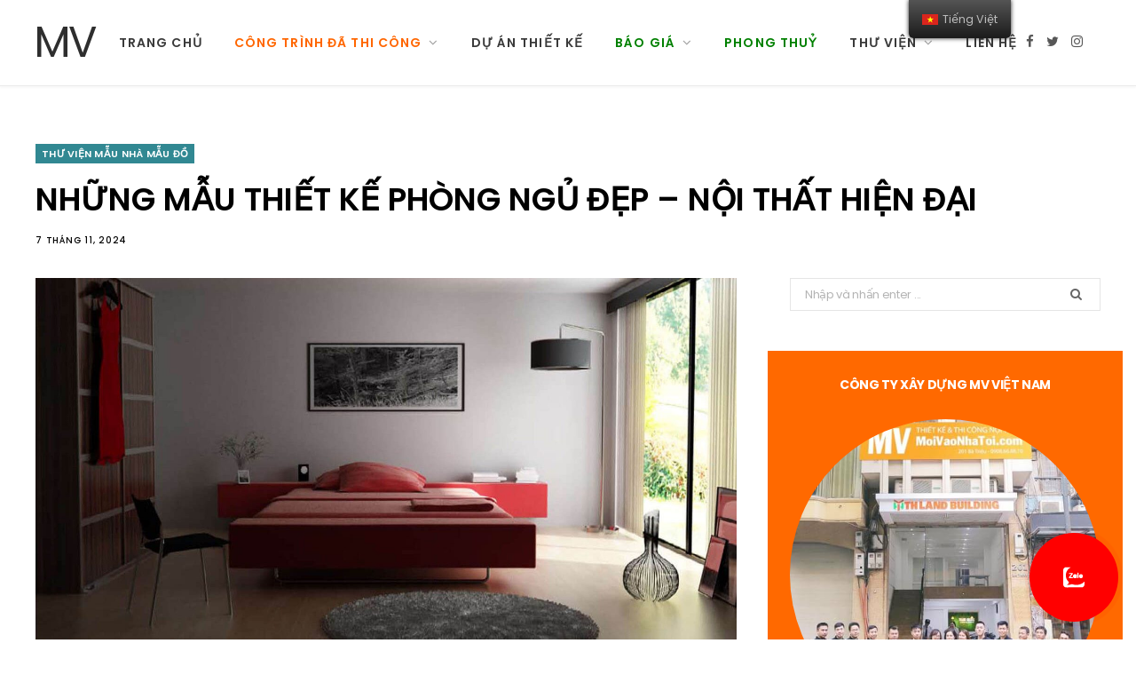

--- FILE ---
content_type: text/html; charset=UTF-8
request_url: https://moivaonhatoi.com/128-mau-phong-ngu-dep-noi-that-hien-dai-html
body_size: 20144
content:
<!DOCTYPE html>
    <html lang="vi">
    <head>
        <meta charset="UTF-8" />
<meta http-equiv="x-ua-compatible" content="ie=edge" />
<meta name="viewport" content="width=device-width, initial-scale=1" />
<title>Thiết kế phòng ngủ, nội thất sao cho hiện đại và tiện nghi nhất</title>
<meta name='robots' content='max-image-preview:large' />

<link rel="icon" href="/favicon.ico" type="image/x-icon">
<link rel="shortcut icon" href="/favicon.ico" type="image/x-icon">
<link rel="apple-touch-icon" sizes="180x180" href="/apple-touch-icon.png">
<link rel="icon" type="image/png" sizes="32x32" href="/favicon-32x32.png">
<link rel="icon" type="image/png" sizes="16x16" href="/favicon-16x16.png">


<meta name="description" content="8 thiết kế nội thất PHÒNG NGỦ hiện đại Tạp Chí bình chọn đẹp nhất 2014. Mời các bạn cùng Moivaonhatoi.com tham quan các mẫu thiết kế này nhé" />
<meta name="robots" content="max-snippet:-1, max-image-preview:large, max-video-preview:-1" />
<link rel="canonical" href="https://moivaonhatoi.com/128-mau-phong-ngu-dep-noi-that-hien-dai-html" />
<script type='application/ld+json' class='yoast-schema-graph yoast-schema-graph--main'>{"@context":"https:\/\/schema.org","@graph":[{"@type":"Organization","@id":"https:\/\/moivaonhatoi.com\/#organization","name":"M\u1eddi V\u00e0o Nh\u00e0 T\u00f4i","url":"https:\/\/moivaonhatoi.com\/","sameAs":[],"logo":{"@type":"ImageObject","@id":"https:\/\/moivaonhatoi.com\/#logo","inLanguage":"vi","url":"https:\/\/moivaonhatoi.com\/uploads\/logo100x100-55x50.jpg","width":55,"height":50,"caption":"M\u1eddi V\u00e0o Nh\u00e0 T\u00f4i"},"image":{"@id":"https:\/\/moivaonhatoi.com\/#logo"}},{"@type":"WebSite","@id":"https:\/\/moivaonhatoi.com\/#website","url":"https:\/\/moivaonhatoi.com\/","name":"MV","inLanguage":"vi","description":"Thi\u1ebft k\u1ebf ph\u00f2ng ng\u1ee7, n\u1ed9i th\u1ea5t sao cho hi\u1ec7n \u0111\u1ea1i v\u00e0 ti\u1ec7n nghi nh\u1ea5t","publisher":{"@id":"https:\/\/moivaonhatoi.com\/#organization"},"potentialAction":[{"@type":"SearchAction","target":"https:\/\/moivaonhatoi.com\/tim-kiem?s={search_term_string}","query-input":"required name=search_term_string"}]},{"@type":"ImageObject","@id":"https:\/\/moivaonhatoi.com\/128-mau-phong-ngu-dep-noi-that-hien-dai-html#primaryimage","inLanguage":"vi","url":"https:\/\/moivaonhatoi.com\/uploads\/cropped-mau-phong-ngu-lon-va-hien-dai-8-1.jpg","width":770,"height":515,"caption":"NH\u1eeeNG M\u1eaaU THI\u1ebeT K\u1ebe PH\u00d2NG NG\u1ee6 \u0110\u1eb8P \u2013 N\u1ed8I TH\u1ea4T HI\u1ec6N \u0110\u1ea0I"},{"@type":"WebPage","@id":"https:\/\/moivaonhatoi.com\/128-mau-phong-ngu-dep-noi-that-hien-dai-html#webpage","url":"https:\/\/moivaonhatoi.com\/128-mau-phong-ngu-dep-noi-that-hien-dai-html","name":"NH\u1eeeNG M\u1eaaU THI\u1ebeT K\u1ebe PH\u00d2NG NG\u1ee6 \u0110\u1eb8P \u2013 N\u1ed8I TH\u1ea4T HI\u1ec6N \u0110\u1ea0I","isPartOf":{"@id":"https:\/\/moivaonhatoi.com\/#website"},"inLanguage":"vi","primaryImageOfPage":{"@id":"https:\/\/moivaonhatoi.com\/128-mau-phong-ngu-dep-noi-that-hien-dai-html#primaryimage"},"datePublished":"2019-09-19T12:34:11+07:00","dateModified":"2019-09-19T12:34:11+07:00","description":"8 thi\u1ebft k\u1ebf n\u1ed9i th\u1ea5t PH\u00d2NG NG\u1ee6 hi\u1ec7n \u0111\u1ea1i T\u1ea1p Ch\u00ed b\u00ecnh ch\u1ecdn \u0111\u1eb9p nh\u1ea5t 2014. M\u1eddi c\u00e1c b\u1ea1n c\u00f9ng Moivaonhatoi.com tham quan c\u00e1c m\u1eabu thi\u1ebft k\u1ebf n\u00e0y nh\u00e9","breadcrumb":{"@id":"https:\/\/moivaonhatoi.com\/128-mau-phong-ngu-dep-noi-that-hien-dai-html#breadcrumb"},"potentialAction":[{"@type":"ReadAction","target":["https:\/\/moivaonhatoi.com\/128-mau-phong-ngu-dep-noi-that-hien-dai-html"]}]},{"@type":"BreadcrumbList","@id":"https:\/\/moivaonhatoi.com\/128-mau-phong-ngu-dep-noi-that-hien-dai-html#breadcrumb","itemListElement":[{"@type":"ListItem","position":1,"item":{"@type":"WebPage","@id":"https:\/\/moivaonhatoi.com\/","url":"https:\/\/moivaonhatoi.com\/","name":"M\u1eddi V\u00e0o Nh\u00e0 T\u00f4i"}},{"@type":"ListItem","position":2,"item":{"@type":"WebPage","@id":"https:\/\/moivaonhatoi.com\/thu-vien","url":"https:\/\/moivaonhatoi.com\/thu-vien","name":"TH\u01af VI\u1ec6N M\u1eaaU NH\u00c0 M\u1eaaU \u0110\u1ed2"}},{"@type":"ListItem","position":3,"item":{"@type":"WebPage","@id":"https:\/\/moivaonhatoi.com\/128-mau-phong-ngu-dep-noi-that-hien-dai-html","url":"https:\/\/moivaonhatoi.com\/128-mau-phong-ngu-dep-noi-that-hien-dai-html","name":"NH\u1eeeNG M\u1eaaU THI\u1ebeT K\u1ebe PH\u00d2NG NG\u1ee6 \u0110\u1eb8P \u2013 N\u1ed8I TH\u1ea4T HI\u1ec6N \u0110\u1ea0I"}}]},{"@type":"Article","@id":"https:\/\/moivaonhatoi.com\/128-mau-phong-ngu-dep-noi-that-hien-dai-html#article","isPartOf":{"@id":"https:\/\/moivaonhatoi.com\/128-mau-phong-ngu-dep-noi-that-hien-dai-html#webpage"},"author":{"@id":"https:\/\/moivaonhatoi.com\/#\/schema\/person\/d7ed0d2c2b866fedb8a41e114dc4d91d"},"headline":"NH\u1eeeNG M\u1eaaU THI\u1ebeT K\u1ebe PH\u00d2NG NG\u1ee6 \u0110\u1eb8P \u2013 N\u1ed8I TH\u1ea4T HI\u1ec6N \u0110\u1ea0I","datePublished":"2019-09-19T12:34:11+07:00","dateModified":"2019-09-19T12:34:11+07:00","commentCount":0,"mainEntityOfPage":{"@id":"https:\/\/moivaonhatoi.com\/128-mau-phong-ngu-dep-noi-that-hien-dai-html#webpage"},"publisher":{"@id":"https:\/\/moivaonhatoi.com\/#organization"},"image":{"@id":"https:\/\/moivaonhatoi.com\/128-mau-phong-ngu-dep-noi-that-hien-dai-html#primaryimage"},"keywords":"","articleSection":"TH\u01af VI\u1ec6N M\u1eaaU NH\u00c0 M\u1eaaU \u0110\u1ed2","inLanguage":"vi"},{"@type":["Person"],"@id":"https:\/\/moivaonhatoi.com\/#\/schema\/person\/d7ed0d2c2b866fedb8a41e114dc4d91d","name":"KTS. MVNT","sameAs":[]}]}</script>

<link rel='dns-prefetch' href='//fonts.googleapis.com' />
<link rel='dns-prefetch' href='//s.w.org' />
<script type="application/ld+json">
    {
        "@context": "https://schema.org/",
        "@type": "CreativeWorkSeries",
        "name": "Thiết kế phòng ngủ, nội thất sao cho hiện đại và tiện nghi nhất",
        "aggregateRating": {
            "@type": "AggregateRating",
            "ratingValue": "4.9",
            "bestRating": "5",
            "ratingCount": "150"
        }
    }
</script>
<link rel="alternate" hreflang="vi" href="https://moivaonhatoi.com/" />
<link rel="alternate" hreflang="en-US" href="https://moivaonhatoi.com//en/" />
<link rel="alternate" hreflang="en" href="https://moivaonhatoi.com//en/" />
<noscript>
    <style>
        .wpb_animate_when_almost_visible {
            opacity: 1;
        }
    </style>
</noscript><!-- Google tag (gtag.js) -->
<script async src="https://www.googletagmanager.com/gtag/js?id=G-3L58Z36866"></script>
<script>
    window.dataLayer = window.dataLayer || [];

    function gtag() {
        dataLayer.push(arguments);
    }
    gtag('js', new Date());

    gtag('config', 'G-3L58Z36866');
</script>        <style type="text/css" data-type="vc_shortcodes-custom-css">
    .vc_custom_1571302377466 {
        background-color: #ff8c00 !important;
    }

    .vc_custom_1573656855367 {
        margin-top: 10px !important;
    }

    .vc_custom_1571286436955 {
        margin-top: 10px !important;
    }

    .vc_custom_1573382277472 {
        margin-top: 10px !important;
    }

    .vc_custom_1586251231695 {
        margin-left: 40px !important;
    }

    .vc_custom_1586251244563 {
        margin-left: 40px !important;
    }

    .vc_custom_1586251289260 {
        margin-left: 40px !important;
    }
</style>
<style type="text/css">
    img.wp-smiley,
    img.emoji {
        display: inline !important;
        border: none !important;
        box-shadow: none !important;
        height: 1em !important;
        width: 1em !important;
        margin: 0 .07em !important;
        vertical-align: -0.1em !important;
        background: none !important;
        padding: 0 !important;
    }
</style>
<link rel='stylesheet' id='cheerup-core-css' href='/assets/themes/cheerup/style.css?ver=6.1.3' type='text/css' media='all' />
<link rel='stylesheet' id='wp-block-library-css' href='/assets/css/dist/block-library/style.min.css?ver=5.7.12' type='text/css' media='all' />
<link rel='stylesheet' id='kk-star-ratings-css' href='/assets/plugins/kk-star-ratings/public/css/kk-star-ratings.css?ver=4.2.0' type='text/css' media='all' />
<style id='kk-star-ratings-inline-css' type='text/css'>
    .kk-star-ratings .kksr-stars .kksr-star {
        margin-right: 6px;
    }

    [dir="rtl"] .kk-star-ratings .kksr-stars .kksr-star {
        margin-left: 6px;
        margin-right: 0;
    }
</style>
<link rel='stylesheet' id='trp-floater-language-switcher-style-css' href='/assets/plugins/translatepress-multilingual/assets/css/trp-floater-language-switcher.css?ver=2.1.2' type='text/css' media='all' />
<link rel='stylesheet' id='trp-language-switcher-style-css' href='/assets/plugins/translatepress-multilingual/assets/css/trp-language-switcher.css?ver=2.1.2' type='text/css' media='all' />
<link rel='stylesheet' id='cheerup-fonts-css' href='https://fonts.googleapis.com/css?family=Poppins%3A400%2C500%2C600%2C700%7CMerriweather%3A300italic%2C400%2C400italic%2C700&#038;subset=vietnamese' type='text/css' media='all' />
<link rel='stylesheet' id='magnific-popup-css' href='/assets/themes/cheerup/css/lightbox.css?ver=6.1.3' type='text/css' media='all' />
<link rel='stylesheet' id='cheerup-font-awesome-css' href='/assets/themes/cheerup/css/fontawesome/css/font-awesome.min.css?ver=6.1.3' type='text/css' media='all' />
<link rel='stylesheet' id='cheerup-skin-css' href='/assets/themes/cheerup/css/skin-general.css?ver=6.1.3' type='text/css' media='all' />
<link rel='stylesheet' id='vckit-css-css' href='/assets/plugins/visual-composer-kit/assets/css/vc_addons_kit.css?ver=2.0.7' type='text/css' media='all' />
<link rel='stylesheet' id='animate-css-css' href='/assets/plugins/js_composer/assets/lib/bower/animate-css/animate.min.css?ver=6.0.5' type='text/css' media='' />
<!--[if lt IE 9]>
<link rel='stylesheet' id='vc_lte_ie9-css'  href='/assets/plugins/js_composer/assets/css/vc_lte_ie9.min.css?ver=6.0.5' type='text/css' media='screen' />
<![endif]-->
<link rel='stylesheet' id='js_composer_front-css' href='/assets/plugins/js_composer/assets/css/js_composer.min.css?ver=6.0.5' type='text/css' media='all' />
<link rel='stylesheet' id='cheerup-child-css' href='/assets/themes/cheerup-child/style.css?ver=5.7.12' type='text/css' media='all' />
<style id='cheerup-child-inline-css' type='text/css'>
    .main-footer .bg-wrap:before {
        opacity: 0.2;
    }


    body,
    input,
    textarea,
    select,
    blockquote,
    .archive-head .description,
    .text,
    .post-meta .text-in,
    .post-content,
    .textwidget,
    .widget_categories a,
    .widget_product_categories a,
    .widget_archive a,
    .woocommerce .woocommerce-message,
    .woocommerce .woocommerce-error,
    .woocommerce .woocommerce-info,
    .woocommerce form .form-row,
    .woocommerce .woocommerce-noreviews,
    .woocommerce #reviews #comments ol.commentlist .description,
    .woocommerce-cart .cart-empty,
    .woocommerce-cart .cart-collaterals .cart_totals table {
        font-family: "poppins", Arial, sans-serif;
    }

    h1,
    h2,
    h3,
    h4,
    h5,
    h6,
    input[type="submit"],
    button,
    input[type="button"],
    .button,
    blockquote cite,
    blockquote .wp-block-pullquote__citation,
    .top-bar-content,
    .search-action .search-field,
    .main-head .title,
    .navigation,
    .tag-share,
    .post-share-b .service,
    .post-share-float .share-text,
    .author-box,
    .comments-list .comment-content,
    .post-nav .label,
    .main-footer.dark .back-to-top,
    .lower-footer .social-icons,
    .main-footer .social-strip .social-link,
    .main-footer.bold .links .menu-item,
    .main-footer.bold .copyright,
    .archive-head,
    .cat-label a,
    .section-head,
    .post-title-alt,
    .post-title,
    .block-heading,
    .block-head-b,
    .block-head-c,
    .small-post .post-title,
    .likes-count .number,
    .post-meta,
    .grid-post-b .read-more-btn,
    .list-post-b .read-more-btn,
    .post-footer .read-more,
    .post-footer .social-share,
    .post-footer .social-icons,
    .large-post-b .post-footer .author a,
    .products-block .more-link,
    .main-slider,
    .slider-overlay .heading,
    .large-slider,
    .large-slider .heading,
    .grid-slider .category,
    .grid-slider .heading,
    .carousel-slider .category,
    .carousel-slider .heading,
    .grid-b-slider .heading,
    .bold-slider,
    .bold-slider .heading,
    .main-pagination,
    .main-pagination .load-button,
    .page-links,
    .post-content .read-more,
    .widget-about .more,
    .widget-posts .post-title,
    .widget-posts .posts.full .counter:before,
    .widget-cta .label,
    .social-follow .service-link,
    .widget-twitter .meta .date,
    .widget-twitter .follow,
    .widget_categories,
    .widget_product_categories,
    .widget_archive,
    .wp-block-button .wp-block-button__link,
    .mobile-menu,
    .woocommerce .main .button,
    .woocommerce .quantity .qty,
    .woocommerce nav.woocommerce-pagination,
    .woocommerce-cart .post-content,
    .woocommerce .woocommerce-ordering,
    .woocommerce-page .woocommerce-ordering,
    .woocommerce ul.products,
    .woocommerce.widget,
    .woocommerce div.product,
    .woocommerce #content div.product,
    .woocommerce-cart .cart-collaterals .cart_totals .button,
    .woocommerce .checkout .shop_table thead th,
    .woocommerce .checkout .shop_table .amount,
    .woocommerce-checkout #payment #place_order,
    .top-bar .posts-ticker,
    .post-content h1,
    .post-content h2,
    .post-content h3,
    .post-content h4,
    .post-content h5,
    .post-content h6,

    .related-posts.grid-2 .post-title,
    .related-posts .post-title,
    .block-heading .title,
    .single-cover .featured .post-title,
    .single-creative .featured .post-title,
    .single-magazine .post-top .post-title,
    .author-box .author>a,
    .section-head .title,
    .comments-list .comment-author,
    .sidebar .widget-title,
    .upper-footer .widget .widget-title {
        font-family: "poppins", Arial, sans-serif;
    }

    .post-title,
    .post-title-alt {
        font-family: "poppins", Arial, sans-serif;
    }

    .sidebar .widget-title {
        font-size: 15px;
    }

    .navigation .menu>li>a,
    .navigation.inline .menu>li>a {
        font-size: 14px;
    }

    .navigation .menu>li li a,
    .navigation.inline .menu>li li a {
        font-size: 14px;
    }

    .post-title-alt {
        font-family: "poppins", Arial, sans-serif;
    }

    .grid-post .post-title-alt {
        font-family: "poppins", Arial, sans-serif;
    }

    .list-post .post-title {
        font-family: "poppins", Arial, sans-serif;
    }

    .post-content {
        font-family: "poppins", Arial, sans-serif;
    }

    .entry-content {
        font-family: "poppins", Arial, sans-serif;
    }

    .post-title,
    .post-title-alt,
    .post-title a,
    .post-title-alt a {
        color: #000000 !important;
    }

    .trendy-slider .overlay {
        background-color: rgba(0, 0, 0, 0.20);
    }

    .entry-content {
        color: #000000;
    }

    .main-footer .post-title,
    .main-footer .product-title {
        color: #000000 !important;
    }

    .post-meta,
    .post-meta .comments,
    .post-meta time {
        color: #000000;
    }

    .post-meta .post-cat>a {
        color: #000000;
    }

    .trendy-slider .overlay {
        background-color: #000000;
    }
</style>
<link rel='stylesheet' id='bsf-Defaults-css' href='/assets/smile_fonts/Defaults/Defaults.css?ver=5.7.12' type='text/css' media='all' />
<link rel='stylesheet' id='ultimate-style-min-css' href='/assets/plugins/Ultimate_VC_Addons/assets/min-css/ultimate.min.css?ver=3.19.0' type='text/css' media='all' />
<link rel='stylesheet' id='cheerup-gfonts-custom-css' href='https://fonts.googleapis.com/css?family=Poppins%3A400%2C500%2C600%2C700%7CMerriweather%3A300italic%2C400%2C400italic%2C700&subset=vietnamese' type='text/css' media='all' />
<link rel='stylesheet' id='jquery.contactus.css-css' href='/assets/plugins/ar-contactus/res/css/jquery.contactus.min.css?ver=1.5.5' type='text/css' media='all' />
<link rel='stylesheet' id='contactus.generated.desktop.css-css' href='/assets/plugins/ar-contactus/res/css/generated-desktop.css?ver=1587640388' type='text/css' media='all' />
<link rel='stylesheet' id='contactus.fa.css-css' href='https://use.fontawesome.com/releases/v5.8.1/css/all.css?ver=1.5.5' type='text/css' media='all' />
<script type='text/javascript' src='/assets/js/jquery/jquery.min.js?ver=3.5.1' id='jquery-core-js'></script>
<script type='text/javascript' src='/assets/js/jquery/jquery-migrate.min.js?ver=3.3.2' id='jquery-migrate-js'></script>
<script type='text/javascript' src='/assets/themes/cheerup/js/lazysizes.js?ver=6.1.3' id='lazysizes-js'></script>
<script type='text/javascript' src='/assets/js/jquery/ui/core.min.js?ver=1.12.1' id='jquery-ui-core-js'></script>
<script type='text/javascript' src='/assets/plugins/Ultimate_VC_Addons/assets/min-js/ultimate.min.js?ver=3.19.0' id='ultimate-script-js'></script>
<script type='text/javascript' src='/assets/plugins/Ultimate_VC_Addons/assets/min-js/ultimate_bg.min.js?ver=5.7.12' id='ultimate-row-bg-js'></script>
<script type='text/javascript' src='/assets/plugins/ar-contactus/res/js/scripts.js?ver=1.5.5' id='jquery.contactus.scripts-js'></script>        <script type="text/javascript">
    window._wpemojiSettings = {
        "baseUrl": "https:\/\/s.w.org\/images\/core\/emoji\/13.0.1\/72x72\/",
        "ext": ".png",
        "svgUrl": "https:\/\/s.w.org\/images\/core\/emoji\/13.0.1\/svg\/",
        "svgExt": ".svg",
        "source": {
            "concatemoji": "/assets/js\/wp-emoji-release.min.js?ver=5.7.12"
        }
    };
    ! function(e, a, t) {
        var n, r, o, i = a.createElement("canvas"),
            p = i.getContext && i.getContext("2d");

        function s(e, t) {
            var a = String.fromCharCode;
            p.clearRect(0, 0, i.width, i.height), p.fillText(a.apply(this, e), 0, 0);
            e = i.toDataURL();
            return p.clearRect(0, 0, i.width, i.height), p.fillText(a.apply(this, t), 0, 0), e === i.toDataURL()
        }

        function c(e) {
            var t = a.createElement("script");
            t.src = e, t.defer = t.type = "text/javascript", a.getElementsByTagName("head")[0].appendChild(t)
        }
        for (o = Array("flag", "emoji"), t.supports = {
                everything: !0,
                everythingExceptFlag: !0
            }, r = 0; r < o.length; r++) t.supports[o[r]] = function(e) {
            if (!p || !p.fillText) return !1;
            switch (p.textBaseline = "top", p.font = "600 32px Arial", e) {
                case "flag":
                    return s([127987, 65039, 8205, 9895, 65039], [127987, 65039, 8203, 9895, 65039]) ? !1 : !s([55356, 56826, 55356, 56819], [55356, 56826, 8203, 55356, 56819]) && !s([55356, 57332, 56128, 56423, 56128, 56418, 56128, 56421, 56128, 56430, 56128, 56423, 56128, 56447], [55356, 57332, 8203, 56128, 56423, 8203, 56128, 56418, 8203, 56128, 56421, 8203, 56128, 56430, 8203, 56128, 56423, 8203, 56128, 56447]);
                case "emoji":
                    return !s([55357, 56424, 8205, 55356, 57212], [55357, 56424, 8203, 55356, 57212])
            }
            return !1
        }(o[r]), t.supports.everything = t.supports.everything && t.supports[o[r]], "flag" !== o[r] && (t.supports.everythingExceptFlag = t.supports.everythingExceptFlag && t.supports[o[r]]);
        t.supports.everythingExceptFlag = t.supports.everythingExceptFlag && !t.supports.flag, t.DOMReady = !1, t.readyCallback = function() {
            t.DOMReady = !0
        }, t.supports.everything || (n = function() {
            t.readyCallback()
        }, a.addEventListener ? (a.addEventListener("DOMContentLoaded", n, !1), e.addEventListener("load", n, !1)) : (e.attachEvent("onload", n), a.attachEvent("onreadystatechange", function() {
            "complete" === a.readyState && t.readyCallback()
        })), (n = t.source || {}).concatemoji ? c(n.concatemoji) : n.wpemoji && n.twemoji && (c(n.twemoji), c(n.wpemoji)))
    }(window, document, window._wpemojiSettings);
</script>    </head>

    <!-- <body class=""> -->
    <body class="post-template-default single single-post postid-236 single-format-standard translatepress-vi right-sidebar  lazy-normal layout-magazine wpb-js-composer js-comp-ver-6.0.5 vc_responsive">
        <div class="main-wrap">
            <!-- aside/_menu.phtml -->
            <header id="main-head" class="main-head head-nav-below simple has-search-modal">
    <div class="inner inner-head" data-sticky-bar="1">
        <div class="wrap cf wrap-head">
            <div class="left-contain">
                <span class="mobile-nav"><i class="fa fa-bars"></i></span>
                <h1 class="title">
                    <a href="https://moivaonhatoi.com/" title="MV" rel="home">
                        <span class="text-logo">MV</span>
                    </a>
                </h1>
            </div>

            <div class="navigation-wrap inline">
                <nav class="navigation inline simple light" data-sticky-bar="1">
                    <div class="menu-main-navigation-container">
                        <ul id="menu-main-navigation" class="menu">
                                                            <li id="menu-item-1" class="menu-item menu-item-type-custom menu-item-object-custom  menu-item-1">
                                    <a href='https://moivaonhatoi.com/'><span style=''>Trang chủ</span></a>                                                                    </li>    
                                                            <li id="menu-item-2" class="menu-item menu-item-type-custom menu-item-object-custom menu-item-has-children menu-item-2">
                                    <a><span style='color: #ff6600'>Công trình đã thi công</span></a>                                                                            <ul class="sub-menu">
                                                                                            <li id="menu-item-10" class="menu-item menu-item-type-taxonomy menu-item-object-category menu-cat-2 menu-item-10">
                                                    <a href="https://moivaonhatoi.com/2-chung-cu">
                                                        <span style="color: #ff6600">CHUNG CƯ</span>
                                                    </a>
                                                </li>
                                                                                            <li id="menu-item-8" class="menu-item menu-item-type-taxonomy menu-item-object-category menu-cat-2 menu-item-8">
                                                    <a href="https://moivaonhatoi.com/4-biet-thu">
                                                        <span style="color: #ff6600">BIỆT THỰ</span>
                                                    </a>
                                                </li>
                                                                                            <li id="menu-item-15" class="menu-item menu-item-type-taxonomy menu-item-object-category menu-cat-2 menu-item-15">
                                                    <a href="https://moivaonhatoi.com/3-nha-pho">
                                                        <span style="color: #ff6600">NHÀ PHỐ</span>
                                                    </a>
                                                </li>
                                                                                            <li id="menu-item-18" class="menu-item menu-item-type-taxonomy menu-item-object-category menu-cat-2 menu-item-18">
                                                    <a href="https://moivaonhatoi.com/5-van-phong-cua-hang">
                                                        <span style="color: #ff6600">VĂN PHÒNG</span>
                                                    </a>
                                                </li>
                                                                                            <li id="menu-item-12" class="menu-item menu-item-type-taxonomy menu-item-object-category menu-cat-2 menu-item-12">
                                                    <a href="https://moivaonhatoi.com/cua-hang-nha-hang">
                                                        <span style="color: #ff6600">CỬA HÀNG - NHÀ HÀNG</span>
                                                    </a>
                                                </li>
                                                                                            <li id="menu-item-9" class="menu-item menu-item-type-taxonomy menu-item-object-category menu-cat-2 menu-item-9">
                                                    <a href="https://moivaonhatoi.com/cai-tao">
                                                        <span style="color: #ff6600">CẢI TẠO SỬA CHỮA</span>
                                                    </a>
                                                </li>
                                                                                            <li id="menu-item-11" class="menu-item menu-item-type-taxonomy menu-item-object-category menu-cat-2 menu-item-11">
                                                    <a href="https://moivaonhatoi.com/nha-nuoc">
                                                        <span style="color: #ff6600">CÔNG TRÌNH NHÀ NƯỚC</span>
                                                    </a>
                                                </li>
                                                                                    </ul>
                                                                    </li>    
                                                            <li id="menu-item-13" class="menu-item menu-item-type-custom menu-item-object-custom  menu-item-13">
                                    <a href='https://moivaonhatoi.com/thiet-ke-moi'><span style=''>DỰ ÁN THIẾT KẾ</span></a>                                                                    </li>    
                                                            <li id="menu-item-3" class="menu-item menu-item-type-custom menu-item-object-custom menu-item-has-children menu-item-3">
                                    <a><span style='color: #008000'>Báo giá</span></a>                                                                            <ul class="sub-menu">
                                                                                            <li id="menu-item-5" class="menu-item menu-item-type-taxonomy menu-item-object-category menu-cat-3 menu-item-5">
                                                    <a href="https://moivaonhatoi.com/bao-gia-thiet-ke-thi-cong-noi-that-chung-cu">
                                                        <span style="color: #008000">Báo giá nội thất chung cư</span>
                                                    </a>
                                                </li>
                                                                                            <li id="menu-item-6" class="menu-item menu-item-type-taxonomy menu-item-object-category menu-cat-3 menu-item-6">
                                                    <a href="https://moivaonhatoi.com/bao-gia-thiet-ke-thi-cong-biet-thu-nha-pho">
                                                        <span style="color: #008000">Báo giá xây mới biệt thự / nhà phố</span>
                                                    </a>
                                                </li>
                                                                                    </ul>
                                                                    </li>    
                                                            <li id="menu-item-20" class="menu-item menu-item-type-custom menu-item-object-custom  menu-item-20">
                                    <a href='https://moivaonhatoi.com/phong-thuy'><span style='color: #008000'>Phong thuỷ</span></a>                                                                    </li>    
                                                            <li id="menu-item-4" class="menu-item menu-item-type-custom menu-item-object-custom menu-item-has-children menu-item-4">
                                    <a><span style=''>Thư viện</span></a>                                                                            <ul class="sub-menu">
                                                                                            <li id="menu-item-16" class="menu-item menu-item-type-taxonomy menu-item-object-category menu-cat-4 menu-item-16">
                                                    <a href="https://moivaonhatoi.com/thu-vien">
                                                        <span style="">THƯ VIỆN MẪU NHÀ MẪU ĐỒ</span>
                                                    </a>
                                                </li>
                                                                                            <li id="menu-item-14" class="menu-item menu-item-type-taxonomy menu-item-object-category menu-cat-4 menu-item-14">
                                                    <a href="https://moivaonhatoi.com/huong-dan">
                                                        <span style="">HƯỚNG DẪN</span>
                                                    </a>
                                                </li>
                                                                                            <li id="menu-item-17" class="menu-item menu-item-type-taxonomy menu-item-object-category menu-cat-4 menu-item-17">
                                                    <a href="https://moivaonhatoi.com/tin-tuc">
                                                        <span style="">TIN TỨC</span>
                                                    </a>
                                                </li>
                                                                                    </ul>
                                                                    </li>    
                                                            <li id="menu-item-7" class="menu-item menu-item-type-custom menu-item-object-custom  menu-item-7">
                                    <a href='https://moivaonhatoi.com/gioi-thieu'><span style=''>Liên hệ</span></a>                                                                    </li>    
                                                    </ul>
                    </div>
                </nav>
            </div>

            <div class="actions">
                <ul class="social-icons cf">
                    <li><a href="#" class="fa fa-facebook" target="_blank"><span class="visuallyhidden">Facebook</span></a></li>
                    <li><a href="#" class="fa fa-twitter" target="_blank"><span class="visuallyhidden">Twitter</span></a></li>
                    <li><a href="#" class="fa fa-instagram" target="_blank"><span class="visuallyhidden">Instagram</span></a></li>
                </ul>
            </div>

        </div>
    </div>

</header> <!-- .main-head -->
            <div class="main wrap">
    <div class="ts-row cf">
        <!-- .main-content -->
        
                <div id="post-16" class="single-magazine post-16 post type-post status-publish format-standard has-post-thumbnail thu-vien" style="transform: none;">
                    <div class="post-top cf">
                        <span class="cat-label cf color">
                            <a href="https://moivaonhatoi.com/thu-vien" class="category">THƯ VIỆN MẪU NHÀ MẪU ĐỒ</a>
                        </span>
                        <h1 class="post-title">NHỮNG MẪU THIẾT KẾ PHÒNG NGỦ ĐẸP – NỘI THẤT HIỆN ĐẠI</h1>
                        <div class="post-meta post-meta-a the-post-meta">
                            <a href="https://moivaonhatoi.com/thu-vien" class="date-link">
                                <time class="post-date" datetime="2024-11-07T06:19:30+07:00">7 tháng 11, 2024</time>
                            </a>
                        </div>
                    </div>
                    <div class="ts-row cf" style="transform: none;">
            <div class="col-8 main-content cf">
    <article id="post-236" class="the-post the-page post-236 page type-page status-publish">
                <header class="post-header cf">
            <div class="featured">
                                <a href="https://moivaonhatoi.com/uploads/cropped-mau-phong-ngu-lon-va-hien-dai-8-1.jpg" class="image-link blur">
                    <img width="770" height="515" src="https://moivaonhatoi.com/uploads/cropped-mau-phong-ngu-lon-va-hien-dai-8-1.jpg" 
                        class="attachment-cheerup-main size-cheerup-main wp-post-image lazyloaded" 
                        alt="NHỮNG MẪU THIẾT KẾ PHÒNG NGỦ ĐẸP – NỘI THẤT HIỆN ĐẠI" loading="lazy" 
                        title="NHỮNG MẪU THIẾT KẾ PHÒNG NGỦ ĐẸP – NỘI THẤT HIỆN ĐẠI" sizes="(max-width: 770px) 100vw, 770px" 
                        data-srcset="
                            https://moivaonhatoi.com/uploads/cropped-mau-phong-ngu-lon-va-hien-dai-8-1.jpg 770w, 
                            https://moivaonhatoi.com/uploads/cropped-mau-phong-ngu-lon-va-hien-dai-8-1.jpg 270w" 
                        data-src="https://moivaonhatoi.com/uploads/cropped-mau-phong-ngu-lon-va-hien-dai-8-1.jpg" 
                        srcset="
                            https://moivaonhatoi.com/uploads/cropped-mau-phong-ngu-lon-va-hien-dai-8-1.jpg 770w, 
                            https://moivaonhatoi.com/uploads/cropped-mau-phong-ngu-lon-va-hien-dai-8-1.jpg 270w">
                </a>
            </div>
        </header>
        
        <div class="post-content entry-content cf">
            8 thiết kế nội thất PHÒNG NGỦ hiện đại Tạp Chí bình chọn đẹp nhất 2014. Mời các bạn cùng Moivaonhatoi.com tham quan các mẫu thiết kế này nhé        </div>
        <div class="post-content entry-content cf" style="margin-top:30px">
            <article class="the-post">
 <!-- .post-header -->
 <div class="post-content description cf entry-content content-spacious">
  <p>
   Thiết kế
   <b>
    <a href="/y-tuong-thiet-ke-phong-ngu-cho-gia-chu-menh-hoa">
     phòng ngủ
    </a>
   </b>
   ,
   <b>
    <a href="/phong-cach-mid-century-modern-su-tro-lai-cua-vet-hoai-co">
     nội thất
    </a>
   </b>
   thế nào cho là hiện đại? Các đường nét nội thất ra sao? Trần, dán tường, đồ gỗ ra sao? Mời bạn cùng nghiên cứu 8 thiết kế đẹp nhất 2014 !!!
  </p>
  <p>
   <b>
    <a href="/y-tuong-thiet-ke-phong-ngu-cho-gia-chu-menh-tho">
     Thiết kế phòng ngủ
    </a>
   </b>
   đẹp nội thất phong cách hiện đại với các chi tiết vuông thẳng, các mảng nhấn mạnh như giấy dán tường màu đỏ, gạch ốp không trát là xu hướng mốt mới đang được mọi người ưa chuộng
  </p>
  <h2>
   Thiết kế phòng ngủ sử dụng nhiều cửa kính lớn phủ rèm tạo không khí lưu thông và ánh sáng tối đa:
  </h2>
  <figure class="wp-block-image">
   <img loading="lazy" src="/uploads/mau-phong-ngu-lon-va-hien-dai-1a-1.jpg" srcset="/uploads/mau-phong-ngu-lon-va-hien-dai-1a-1.jpg 1500w, /uploads/mau-phong-ngu-lon-va-hien-dai-1a-1-300x182.jpg 300w, /uploads/mau-phong-ngu-lon-va-hien-dai-1a-1-768x466.jpg 768w, /uploads/mau-phong-ngu-lon-va-hien-dai-1a-1-1024x622.jpg 1024w" width="1500"/>
  </figure>
  <figure class="wp-block-image">
   <img loading="lazy" src="/uploads/mau-phong-ngu-lon-va-hien-dai-1b-1.jpg" srcset="/uploads/mau-phong-ngu-lon-va-hien-dai-1b-1.jpg 1500w, /uploads/mau-phong-ngu-lon-va-hien-dai-1b-1-300x183.jpg 300w, /uploads/mau-phong-ngu-lon-va-hien-dai-1b-1-768x468.jpg 768w, /uploads/mau-phong-ngu-lon-va-hien-dai-1b-1-1024x624.jpg 1024w" width="1500"/>
  </figure>
  <p>
   Điểm đặc biệt của
   <b>
    <a href="/thiet-ke-phong-ngu-mau-hong-phan-1">
     mẫu nội thất phòng ngủ
    </a>
   </b>
   này là cả mảng tường lớn phía sau giường được ốp kính và phủ rèm cách điệu chỉ để lộ một mảng tường thạch cao nhỏ ngay phía đầu giường, thiết kế này đặc biệt phù hợp với những nhà,
   <b>
    <a href="/35-biet-thu-nha-vuon-dep-mini-goc-que-giua-long-ha-noi-html">
     biệt thự vườn
    </a>
   </b>
   vì nó sẽ tạo cho gia chủ một cảm giác yên bình, thân thiện và gần gũi với
   <b>
    <a href="/phong-cach-thiet-ke-wabi-sabi-2">
     thiên nhiên
    </a>
   </b>
   .
  </p>
  <p>
   Xem thêm:
   <a href="/bao-gia-thiet-ke-thi-cong-noi-that-chung-cu">
    <strong>
     Báo giá thiết kế thi công nội thất căn hộ chung cư
    </strong>
   </a>
   chỉ cần điền diện tích, các hạng mục cần
   <b>
    <a href="/kinh-nghiem-lua-chon-nha-thau-xay-dung-uy-tin">
     thi công
    </a>
   </b>
  </p>
  <h2>
   Bừng sáng không gian nội thất phòng ngủ nhờ ánh sáng được đưa vào từ cửa kính lớn:
  </h2>
  <figure class="wp-block-image">
   <img loading="lazy" src="/uploads/mau-phong-ngu-lon-va-hien-dai-2-1.jpg" srcset="/uploads/mau-phong-ngu-lon-va-hien-dai-2-1.jpg 1500w, /uploads/mau-phong-ngu-lon-va-hien-dai-2-1-255x300.jpg 255w, /uploads/mau-phong-ngu-lon-va-hien-dai-2-1-768x903.jpg 768w, /uploads/mau-phong-ngu-lon-va-hien-dai-2-1-871x1024.jpg 871w" width="1500"/>
  </figure>
  <p>
   Cũng giống như mẫu thiết kế trên nhưng mẫu nội thất phòng ngủ này lại dành cho nhà cao tầng khi toàn bộ mảng tường của phòng ngủ được sử dụng là vách kính để đón ánh sáng chan hòa từ bên ngoài, làm cho
   <b>
    <a href="/hinh-khoi-dieu-khac-trong-chieu-sang">
     không gian
    </a>
   </b>
   phòng ngủ trở nên thật sáng sủa và tươm tất. Các mẫu nội thất hiện đại này có thể áp dụng cho
   <a href="http://moivaonhatoi.com/127-mot-so-mau-phong-ngu-bo-me-va-tre-em-sang-trong.html">
    phòng ngủ trẻ em
   </a>
   .
  </p>
  <h2>
   Phòng ngủ thiết kế với tông màu xám và đèn hắt hiện đại:
  </h2>
  <figure class="wp-block-image">
   <img loading="lazy" src="/uploads/mau-phong-ngu-lon-va-hien-dai-3a-1.jpg" srcset="/uploads/mau-phong-ngu-lon-va-hien-dai-3a-1.jpg 1500w, /uploads/mau-phong-ngu-lon-va-hien-dai-3a-1-300x153.jpg 300w, /uploads/mau-phong-ngu-lon-va-hien-dai-3a-1-768x392.jpg 768w, /uploads/mau-phong-ngu-lon-va-hien-dai-3a-1-1024x522.jpg 1024w" width="1500"/>
  </figure>
  <figure class="wp-block-image">
   <img loading="lazy" src="/uploads/mau-phong-ngu-lon-va-hien-dai-3b-1.jpg" srcset="/uploads/mau-phong-ngu-lon-va-hien-dai-3b-1.jpg 1500w, /uploads/mau-phong-ngu-lon-va-hien-dai-3b-1-300x156.jpg 300w, /uploads/mau-phong-ngu-lon-va-hien-dai-3b-1-768x399.jpg 768w, /uploads/mau-phong-ngu-lon-va-hien-dai-3b-1-1024x532.jpg 1024w" width="1500"/>
  </figure>
  <p>
   Trong mẫu này, mảng tường thạch cao cùng hệ thống đèn rọi được bố trí một cách sáng tạo cùng hốc tường để đồ trang trí khiến cho không gian phòng ngủ trở nên hiện đại và sang trọng như trong các khách sạn.
  </p>
  <p>
   Hình ảnh thực tế tại
   <strong>
    <a href="/chung-cu-vinaconex-7-duong-k2-cau-dien">
     CHUNG CƯ VINACONEX 7 ĐƯỜNG K2 CẦU DIỄN
    </a>
   </strong>
   :
  </p>
  <figure class="wp-block-image">
   <img loading="lazy" src="/uploads/thiet-ke-phong-ngu-vo-chong-chung-cu-vinaconex-g3-2.jpg" srcset="/uploads/thiet-ke-phong-ngu-vo-chong-chung-cu-vinaconex-g3-2.jpg 2250w, /uploads/thiet-ke-phong-ngu-vo-chong-chung-cu-vinaconex-g3-2-300x200.jpg 300w, /uploads/thiet-ke-phong-ngu-vo-chong-chung-cu-vinaconex-g3-2-768x512.jpg 768w, /uploads/thiet-ke-phong-ngu-vo-chong-chung-cu-vinaconex-g3-2-1024x683.jpg 1024w, /uploads/thiet-ke-phong-ngu-vo-chong-chung-cu-vinaconex-g3-2-270x180.jpg 270w, /uploads/thiet-ke-phong-ngu-vo-chong-chung-cu-vinaconex-g3-2-370x247.jpg 370w, /uploads/thiet-ke-phong-ngu-vo-chong-chung-cu-vinaconex-g3-2-110x73.jpg 110w" width="2250"/>
  </figure>
  <p>
   Xem thêm các hình ảnh:
   <a href="/chung-cu-vinaconex-7-duong-k2-cau-dien">
    <strong>
     CHUNG CƯ VINACONEX 7 ĐƯỜNG K2 CẦU DIỄN
    </strong>
   </a>
  </p>
  <h2>
   Phòng ngủ diện tích rộng kết hợp với phòng khách qua tường gạch ngăn lửng:
  </h2>
  <figure class="wp-block-image">
   <img loading="lazy" src="/uploads/mau-phong-ngu-lon-va-hien-dai-4-1.jpg" srcset="/uploads/mau-phong-ngu-lon-va-hien-dai-4-1.jpg 1500w, /uploads/mau-phong-ngu-lon-va-hien-dai-4-1-256x300.jpg 256w, /uploads/mau-phong-ngu-lon-va-hien-dai-4-1-768x900.jpg 768w, /uploads/mau-phong-ngu-lon-va-hien-dai-4-1-874x1024.jpg 874w" width="1500"/>
  </figure>
  <p>
   Trên một diện tích tương đối rộng, giường ngủ được đặt cùng tủ ngăn, ghế tựa, bàn làm việc một cách khoa học tạo cho không gian ngủ trở nên chuyên nghiệp và đẳng cấp rất phù hợp xu thế công nghiệp hiện đại.
  </p>
  <h2>
   Nội thất phòng ngủ thiết kế hiện đại được ngăn phòng khách  bằng một vách tường bên cạnh cùng đèn trần và cửa sổ đón ánh sáng:
  </h2>
  <figure class="wp-block-image">
   <img loading="lazy" src="/uploads/mau-phong-ngu-lon-va-hien-dai-5-1.jpg" srcset="/uploads/mau-phong-ngu-lon-va-hien-dai-5-1.jpg 1500w, /uploads/mau-phong-ngu-lon-va-hien-dai-5-1-256x300.jpg 256w, /uploads/mau-phong-ngu-lon-va-hien-dai-5-1-768x901.jpg 768w, /uploads/mau-phong-ngu-lon-va-hien-dai-5-1-873x1024.jpg 873w" width="1500"/>
  </figure>
  <p>
   Bên cạnh là phòng khách với hai cửa sổ lớn được đặt phía trên đem lại không gian tràn ngập ánh sáng.
  </p>
  <p>
   Xem thêm:
   <a href="/chung-cu-royal-city">
    <strong>
     Thiết kế nội thất chung cư royal city
    </strong>
   </a>
   100m2 175 triệu
  </p>
  <h2>
   Cửa kính lớn mang ánh sáng thiên nhiên từ ngoài vườn vào phòng ngủ:
  </h2>
  <figure class="wp-block-image">
   <img loading="lazy" src="/uploads/mau-phong-ngu-lon-va-hien-dai-6a-1.jpg" srcset="/uploads/mau-phong-ngu-lon-va-hien-dai-6a-1.jpg 1500w, /uploads/mau-phong-ngu-lon-va-hien-dai-6a-1-300x164.jpg 300w, /uploads/mau-phong-ngu-lon-va-hien-dai-6a-1-768x420.jpg 768w, /uploads/mau-phong-ngu-lon-va-hien-dai-6a-1-1024x560.jpg 1024w" width="1500"/>
  </figure>
  <figure class="wp-block-image">
   <img loading="lazy" src="/uploads/mau-phong-ngu-lon-va-hien-dai-6b-1.jpg" srcset="/uploads/mau-phong-ngu-lon-va-hien-dai-6b-1.jpg 1500w, /uploads/mau-phong-ngu-lon-va-hien-dai-6b-1-300x147.jpg 300w, /uploads/mau-phong-ngu-lon-va-hien-dai-6b-1-768x375.jpg 768w, /uploads/mau-phong-ngu-lon-va-hien-dai-6b-1-1024x500.jpg 1024w" width="1500"/>
  </figure>
  <p>
   Thích hợp với những ngôi nhà, biệt thự vườn, nội thất phòng ngủ này được thiết kế với cửa kính lớn, và rèm trang trí cùng hướng ánh sáng hợp lý đem lại cho phòng ngủ cũng như gia chủ một cảm giác khoan khoái, tràn đầy sức sống mỗi khi bình mình thức giấc.
  </p>
  <h2>
   Không gian nội thất hiện đại của phòng ngủ được bài trí một cách gọn gàng, ngăn nắp trên diện tích hẹp:
  </h2>
  <figure class="wp-block-image">
   <img loading="lazy" src="/uploads/mau-phong-ngu-lon-va-hien-dai-7-1.jpg" srcset="/uploads/mau-phong-ngu-lon-va-hien-dai-7-1.jpg 1500w, /uploads/mau-phong-ngu-lon-va-hien-dai-7-1-259x300.jpg 259w, /uploads/mau-phong-ngu-lon-va-hien-dai-7-1-768x888.jpg 768w, /uploads/mau-phong-ngu-lon-va-hien-dai-7-1-885x1024.jpg 885w" width="1500"/>
  </figure>
  <p>
   Ở mẫu thiết kế này, nội thất đồ đạc được bài trí một cách gọn gàng , hợp lý cùng đá ốp tường và giường ngủ thấp đã thật sự tạo nên một giải pháp hiện đại và linh hoạt.
  </p>
  <h2>
   Giường và bộ chăn ga gối màu đỏ tạo cho phòng ngủ vẻ ấm áp:
  </h2>
  <figure class="wp-block-image">
   <img loading="lazy" src="/uploads/mau-phong-ngu-lon-va-hien-dai-8-1.jpg" srcset="/uploads/mau-phong-ngu-lon-va-hien-dai-8-1.jpg 1500w, /uploads/mau-phong-ngu-lon-va-hien-dai-8-1-253x300.jpg 253w, /uploads/mau-phong-ngu-lon-va-hien-dai-8-1-768x910.jpg 768w, /uploads/mau-phong-ngu-lon-va-hien-dai-8-1-864x1024.jpg 864w" width="1500"/>
  </figure>
  <p>
   Giống như các mẫu
   <b>
    <a href="/cach-trang-tri-nha-theo-phong-cach-noi-that-bac-au-scandinavian">
     thiết kế nội thất
    </a>
   </b>
   phòng ngủ cho những nhà vườn bên trên, ánh sáng được tận dụng tối đa để tạo cảm giác thoải mái, thoáng đãng cho gia chủ, nổi bật ở mẫu thiết kế này còn là chiếc giường, chăn, ga, gối toàn bộ là màu đỏ mang lại cảm giác ấm áp, dễ chịu.
  </p>
  <h2>
   Thiết kế phòng ngủ đẹp, nội thất hiện đại cho nhà cao tầng có ban công sử dụng kính và rèm kéo:
  </h2>
  <figure class="wp-block-image">
   <img loading="lazy" src="/uploads/mau-phong-ngu-lon-va-hien-dai-9-2.jpg" srcset="/uploads/mau-phong-ngu-lon-va-hien-dai-9-2.jpg 1500w, /uploads/mau-phong-ngu-lon-va-hien-dai-9-2-260x300.jpg 260w, /uploads/mau-phong-ngu-lon-va-hien-dai-9-2-768x886.jpg 768w, /uploads/mau-phong-ngu-lon-va-hien-dai-9-2-887x1024.jpg 887w" width="1500"/>
  </figure>
  <p>
   Cuối cùng là một phòng ngủ độc đáo và đậm chất thích hợp cho các ngôi nhà cao tầng, đầu tiên là chiếc lò sưởi được đặt tinh tế phía bên dưới chân giường tạo cảm giác ấm cúng và thư thái cùng ánh lửa lung linh cho gia chủ. Tiếp đến là cửa kính lớn được mở ra phía ban công, nơi chúng ta có thể ra ngắm nhìn toàn bộ con phố với ánh đèn đường cùng ánh trăng hòa quyện rất lãng mạn và thú vị.
  </p>
  <p class="has-text-color has-background has-regular-font-size has-very-light-gray-color has-luminous-vivid-orange-background-color">
   <strong>
    CÔNG TY
    <b>
     <a href="/tieu-chuan-an-toan-trong-xay-dung-bao-ve-su-an-toan-va-chat-luong-cong-trinh">
      XÂY DỰNG
     </a>
    </b>
    MV – MỜI VÀO NHÀ TÔI
   </strong>
   <br/>
   Hotline: 0908.66.88.10 – 09.0202.5707
   <br/>
   Địa chỉ: 201 Bà Triệu, quận Hai Bà Trưng, Hà Nội
   <br/>
   Email: gdmoivaonhatoi@gmail.com
   <br/>
   Website:
   <a href="/">
    https://moivaonhatoi.com/
   </a>
  </p>
 </div>
 <!-- .post-content -->
</article>

            <div class="the-post-foot cf">
                <div class="tag-share cf">
                    <div class="post-tags">
                                            </div>
                </div>
            </div>

            <div style="display: none;" class="kk-star-ratings kksr-valign-bottom kksr-align-right kksr-disabled" data-id="236" data-slug="">
                <div class="kksr-stars">
                    <div class="kksr-stars-inactive">
                        <div class="kksr-star" data-star="1">
                            <div class="kksr-icon" style="width: 32px; height: 32px;"></div>
                        </div>
                        <div class="kksr-star" data-star="2">
                            <div class="kksr-icon" style="width: 32px; height: 32px;"></div>
                        </div>
                        <div class="kksr-star" data-star="3">
                            <div class="kksr-icon" style="width: 32px; height: 32px;"></div>
                        </div>
                        <div class="kksr-star" data-star="4">
                            <div class="kksr-icon" style="width: 32px; height: 32px;"></div>
                        </div>
                        <div class="kksr-star" data-star="5">
                            <div class="kksr-icon" style="width: 32px; height: 32px;"></div>
                        </div>
                    </div>
                    <div class="kksr-stars-active" style="width: 174.4px;">
                        <div class="kksr-star">
                            <div class="kksr-icon" style="width: 32px; height: 32px;"></div>
                        </div>
                        <div class="kksr-star">
                            <div class="kksr-icon" style="width: 32px; height: 32px;"></div>
                        </div>
                        <div class="kksr-star">
                            <div class="kksr-icon" style="width: 32px; height: 32px;"></div>
                        </div>
                        <div class="kksr-star">
                            <div class="kksr-icon" style="width: 32px; height: 32px;"></div>
                        </div>
                        <div class="kksr-star">
                            <div class="kksr-icon" style="width: 32px; height: 32px;"></div>
                        </div>
                    </div>
                </div>
                <div class="kksr-legend">
                    <strong class="kksr-score">4.9</strong>
                    <span class="kksr-muted">/</span>
                    <strong>5</strong>
                    <span class="kksr-muted">(</span>
                    <strong class="kksr-count">150</strong>
                    <span class="kksr-muted"> phiếu bầu </span>
                    <span class="kksr-muted">)</span>
                </div>
            </div>
        </div>

        <section class="related-posts grid-3">
            <h4 class="section-head"><span class="title">Bài viết liên quan</span></h4> 
            <div class="ts-row posts cf">
                                <article class="post col-4">            
                    <a href="https://moivaonhatoi.com/nhung-mau-thiet-ke-nha-nho-dep-va-tien-nghi-cho-gia-dinh-tre" title="NHỮNG MẪU THIẾT KẾ NHÀ NHỎ ĐẸP VÀ TIỆN NGHI CHO GIA ĐÌNH TRẺ" class="image-link">
                        <img width="270" height="180" src="https://moivaonhatoi.com/uploads/2024/08/nha-nho-dep-14-270x180.jpg" 
                            class="image wp-post-image lazyloaded" alt="" loading="lazy" 
                            title="NHỮNG MẪU THIẾT KẾ NHÀ NHỎ ĐẸP VÀ TIỆN NGHI CHO GIA ĐÌNH TRẺ" 
                            sizes="(max-width: 270px) 100vw, 270px" 
                            data-srcset="
                                https://moivaonhatoi.com/uploads/2024/08/nha-nho-dep-14-270x180.jpg 270w, 
                                https://moivaonhatoi.com/uploads/2024/08/nha-nho-dep-14-770x515.jpg 770w, 
                                https://moivaonhatoi.com/uploads/2024/08/nha-nho-dep-14-870x576.jpg 870w" 
                            data-src="https://moivaonhatoi.com/uploads/2024/08/nha-nho-dep-14-270x180.jpg" 
                            srcset="
                                https://moivaonhatoi.com/uploads/2024/08/nha-nho-dep-14-270x180.jpg 270w, 
                                https://moivaonhatoi.com/uploads/2024/08/nha-nho-dep-14-770x515.jpg 770w, 
                                https://moivaonhatoi.com/uploads/2024/08/nha-nho-dep-14-870x576.jpg 870w">
                    </a>
                    
                    <div class="content">
                        <h3 class="post-title">
                            <a href="https://moivaonhatoi.com/nhung-mau-thiet-ke-nha-nho-dep-va-tien-nghi-cho-gia-dinh-tre" class="post-link">NHỮNG MẪU THIẾT KẾ NHÀ NHỎ ĐẸP VÀ TIỆN NGHI CHO GIA ĐÌNH TRẺ</a>
                        </h3>
                        <div class="post-meta">
                            <time class="post-date" datetime="2024-08-26T17:54:03+07:00">26 tháng 8, 2024</time>
                        </div>
                    </div>
                </article>
                                <article class="post col-4">            
                    <a href="https://moivaonhatoi.com/phong-cach-thiet-ke-bohemian-tu-do-phong-khoang-va-day-mau-sac" title="PHONG CÁCH NỘI THẤT BOHEMIAN: TỰ DO, PHÓNG KHOÁNG VÀ ĐẦY MÀU SẮC" class="image-link">
                        <img width="270" height="180" src="https://moivaonhatoi.com/uploads/2024/08/phong-cach-thiet-ke-bohemian-1-1024x683-1-270x180.jpg" 
                            class="image wp-post-image lazyloaded" alt="" loading="lazy" 
                            title="PHONG CÁCH NỘI THẤT BOHEMIAN: TỰ DO, PHÓNG KHOÁNG VÀ ĐẦY MÀU SẮC" 
                            sizes="(max-width: 270px) 100vw, 270px" 
                            data-srcset="
                                https://moivaonhatoi.com/uploads/2024/08/phong-cach-thiet-ke-bohemian-1-1024x683-1-270x180.jpg 270w, 
                                https://moivaonhatoi.com/uploads/2024/08/phong-cach-thiet-ke-bohemian-1-1024x683-1-770x515.jpg 770w, 
                                https://moivaonhatoi.com/uploads/2024/08/phong-cach-thiet-ke-bohemian-1-1024x683-1-870x576.jpg 870w" 
                            data-src="https://moivaonhatoi.com/uploads/2024/08/phong-cach-thiet-ke-bohemian-1-1024x683-1-270x180.jpg" 
                            srcset="
                                https://moivaonhatoi.com/uploads/2024/08/phong-cach-thiet-ke-bohemian-1-1024x683-1-270x180.jpg 270w, 
                                https://moivaonhatoi.com/uploads/2024/08/phong-cach-thiet-ke-bohemian-1-1024x683-1-770x515.jpg 770w, 
                                https://moivaonhatoi.com/uploads/2024/08/phong-cach-thiet-ke-bohemian-1-1024x683-1-870x576.jpg 870w">
                    </a>
                    
                    <div class="content">
                        <h3 class="post-title">
                            <a href="https://moivaonhatoi.com/phong-cach-thiet-ke-bohemian-tu-do-phong-khoang-va-day-mau-sac" class="post-link">PHONG CÁCH NỘI THẤT BOHEMIAN: TỰ DO, PHÓNG KHOÁNG VÀ ĐẦY MÀU SẮC</a>
                        </h3>
                        <div class="post-meta">
                            <time class="post-date" datetime="2024-08-22T19:00:00+07:00">22 tháng 8, 2024</time>
                        </div>
                    </div>
                </article>
                                <article class="post col-4">            
                    <a href="https://moivaonhatoi.com/phong-cach-tho-moc-brutalism-su-manh-me-trong-don-gian" title="PHONG CÁCH BRUTALISM: SỰ MẠNH MẼ TRONG ĐƠN GIẢN" class="image-link">
                        <img width="270" height="180" src="https://moivaonhatoi.com/uploads/2024/08/phong-cach-noi-that-tho-moc-3-270x180.jpg" 
                            class="image wp-post-image lazyloaded" alt="" loading="lazy" 
                            title="PHONG CÁCH BRUTALISM: SỰ MẠNH MẼ TRONG ĐƠN GIẢN" 
                            sizes="(max-width: 270px) 100vw, 270px" 
                            data-srcset="
                                https://moivaonhatoi.com/uploads/2024/08/phong-cach-noi-that-tho-moc-3-270x180.jpg 270w, 
                                https://moivaonhatoi.com/uploads/2024/08/phong-cach-noi-that-tho-moc-3-770x515.jpg 770w, 
                                https://moivaonhatoi.com/uploads/2024/08/phong-cach-noi-that-tho-moc-3-870x576.jpg 870w" 
                            data-src="https://moivaonhatoi.com/uploads/2024/08/phong-cach-noi-that-tho-moc-3-270x180.jpg" 
                            srcset="
                                https://moivaonhatoi.com/uploads/2024/08/phong-cach-noi-that-tho-moc-3-270x180.jpg 270w, 
                                https://moivaonhatoi.com/uploads/2024/08/phong-cach-noi-that-tho-moc-3-770x515.jpg 770w, 
                                https://moivaonhatoi.com/uploads/2024/08/phong-cach-noi-that-tho-moc-3-870x576.jpg 870w">
                    </a>
                    
                    <div class="content">
                        <h3 class="post-title">
                            <a href="https://moivaonhatoi.com/phong-cach-tho-moc-brutalism-su-manh-me-trong-don-gian" class="post-link">PHONG CÁCH BRUTALISM: SỰ MẠNH MẼ TRONG ĐƠN GIẢN</a>
                        </h3>
                        <div class="post-meta">
                            <time class="post-date" datetime="2024-08-19T19:00:00+07:00">19 tháng 8, 2024</time>
                        </div>
                    </div>
                </article>
                            </div>
        </section>
    </article>
</div><aside class="col-4 sidebar" data-sticky="1">
    <div class="inner theiaStickySidebar">
        <ul>
            <li id="search-3" class="widget widget_search">
                <form method="get" class="search-form" action="https://moivaonhatoi.com/tim-kiem">
                    <label>
                        <span class="screen-reader-text">Tìm kiếm:</span>
                        <input type="search" class="search-field" placeholder="Nhập và nhấn enter ..." value="" name="s" title="Tìm kiếm:" />
                    </label>
                    <button type="submit" class="search-submit">
                        <i class="fa fa-search"></i>
                    </button>
                </form>
            </li>
            <li id="text-2" class="widget widget_text">
                <div class="textwidget">
                    <div class="ly-do-nn" style="background: #ff6900; padding: 25px; text-align: center; color: white; font-weight: bold; margin-left: -25px; margin-right: -25px;">
                    <p>CÔNG TY XÂY DỰNG MV VIỆT NAM</p>
                    <p style="text-align: justify;">
                        <img class=" lazyload" style="width: 100%; height: 100%; -o-object-fit: cover; object-fit: cover; border-radius: 50%;" 
                        src="[data-uri]" 
                        alt="About Me" 
                        data-src="https://moivaonhatoi.com/uploads/2019/11/Thiet-ke-thi-cong-noi-that-moi-vao-nha-toi-1-1v.jpg" />
                    </p>
                    <p>Thành lập năm 2013, công ty xây dựng MV chuyên thiết kế thi công các loại nhà ở, văn phòng, với chất lượng tốt, tiến độ nhanh, giá cả hợp lý</p>
                    <p>
                        <a class="more" href="/gioi-thieu">Tìm hiểu thêm…</a>
                    </p>
                    </div>
                </div>
            </li>
            <li id="bunyad-posts-widget-4" class="widget widget-posts">
                <ul class="posts cf meta-below">
                                    </ul>
            </li>
            <li id="categories-4" class="widget widget_categories">
                <h5 class="widget-title">
                    <span>Danh mục</span>
                </h5>
                <ul>
                                            <li class="cat-item cat-item-5">
                            <a href="https://moivaonhatoi.com/bao-gia-thiet-ke-thi-cong-noi-that-chung-cu" title="Báo giá nội thất chung cư">Báo giá nội thất chung cư</a>
                        </li>
                                            <li class="cat-item cat-item-6">
                            <a href="https://moivaonhatoi.com/bao-gia-thiet-ke-thi-cong-biet-thu-nha-pho" title="Báo giá xây mới biệt thự / nhà phố">Báo giá xây mới biệt thự / nhà phố</a>
                        </li>
                                            <li class="cat-item cat-item-8">
                            <a href="https://moivaonhatoi.com/4-biet-thu" title="BIỆT THỰ">BIỆT THỰ</a>
                        </li>
                                            <li class="cat-item cat-item-9">
                            <a href="https://moivaonhatoi.com/cai-tao" title="CẢI TẠO SỬA CHỮA">CẢI TẠO SỬA CHỮA</a>
                        </li>
                                            <li class="cat-item cat-item-10">
                            <a href="https://moivaonhatoi.com/2-chung-cu" title="CHUNG CƯ">CHUNG CƯ</a>
                        </li>
                                            <li class="cat-item cat-item-11">
                            <a href="https://moivaonhatoi.com/nha-nuoc" title="CÔNG TRÌNH NHÀ NƯỚC">CÔNG TRÌNH NHÀ NƯỚC</a>
                        </li>
                                            <li class="cat-item cat-item-12">
                            <a href="https://moivaonhatoi.com/cua-hang-nha-hang" title="CỬA HÀNG - NHÀ HÀNG">CỬA HÀNG - NHÀ HÀNG</a>
                        </li>
                                            <li class="cat-item cat-item-14">
                            <a href="https://moivaonhatoi.com/huong-dan" title="HƯỚNG DẪN">HƯỚNG DẪN</a>
                        </li>
                                            <li class="cat-item cat-item-15">
                            <a href="https://moivaonhatoi.com/3-nha-pho" title="NHÀ PHỐ">NHÀ PHỐ</a>
                        </li>
                                            <li class="cat-item cat-item-16">
                            <a href="https://moivaonhatoi.com/thu-vien" title="THƯ VIỆN MẪU NHÀ MẪU ĐỒ">THƯ VIỆN MẪU NHÀ MẪU ĐỒ</a>
                        </li>
                                            <li class="cat-item cat-item-17">
                            <a href="https://moivaonhatoi.com/tin-tuc" title="TIN TỨC">TIN TỨC</a>
                        </li>
                                            <li class="cat-item cat-item-18">
                            <a href="https://moivaonhatoi.com/5-van-phong-cua-hang" title="VĂN PHÒNG">VĂN PHÒNG</a>
                        </li>
                                            <li class="cat-item cat-item-19">
                            <a href="https://moivaonhatoi.com/vinhomes" title="VINHOMES OCEAN PARK">VINHOMES OCEAN PARK</a>
                        </li>
                                    </ul>
            </li>
            <li id="search-4" class="widget widget_search">
                <form method="get" class="search-form" action="https://moivaonhatoi.com/tim-kiem">
                    <label>
                        <span class="screen-reader-text">Tìm kiếm:</span>
                        <input type="search" class="search-field" placeholder="Nhập và nhấn enter ..." value="" name="s" title="Tìm kiếm:" />
                    </label>
                    <button type="submit" class="search-submit">
                        <i class="fa fa-search"></i>
                    </button>
                </form>
            </li>
        </ul>
    </div>
</aside>
                    </div>
                </div>
                </div>
    <!-- .ts-row -->
</div>
<!-- .main -->
            <!-- footer/_footer.phtml -->
            <footer class="main-footer dark classic">
    <div class="bg-wrap">
        <section class="upper-footer">
            <div class="wrap">
                <ul class="widgets ts-row cf">
                    <li id="custom_html-2" class="widget_text widget column col-4 widget_custom_html">
                        <h5 class="widget-title">GIỚI THIỆU VỀ CÔNG TY XÂY DỰNG MV – MỜI VÀO NHÀ TÔI:</h5>
                        <div class="textwidget custom-html-widget">
                            MV - Mời Vào Nhà Tôi thành lập năm 2009. Chuyên thiết kế thi công nội thất chung cư, biệt thự, văn phòng, showroom tại Hà Nội
                            <br>Với thế mạnh là hình ảnh các công trình thực tế đã hoàn thành, thể hiện chất lượng sản phẩm, tạo niềm tin cho khách hàng khi lựa chọn MV thiết kế và thi công.
                            <br>Ngoài ra, giá thi công tận xưởng nhờ hệ thống dây chuyền khép kín, từ văn phòng thiết kế đến xưởng sản xuất, cộng với đội ngũ thi công được đào tạo chuyên sâu, giàu kinh nghiệm. MV sẽ làm hài lòng những khách hàng khó tính nhất.                        </div>
                    </li>
                    <li id="custom_html-6" class="widget_text widget column col-4 widget_custom_html">
                        <h5 class="widget-title">THÔNG TIN LIÊN HỆ:</h5>
                        <div class="textwidget custom-html-widget">Địa chỉ:                            <br><span style="color: #ffff00;">San Hô 18 - 39, Vinhomes Oceanpark 2, Hưng Yên</span>
                            <br>Điện thoại:                            <br><span style="color: #ffff00;">(+84)0908.66.88.10</span>
                            <br>EMAIL:
                            <br><span style="color: #ffff00;">gdmoivaonhatoi@gmail.com</span>
                        </div>
                    </li>
                    <li id="custom_html-5" class="widget_text widget column col-4 widget_custom_html">
                        <h5 class="widget-title">ĐỊA CHỈ GOOGLE MAPS:</h5>
                        <div class="textwidget custom-html-widget"><iframe src="https://www.google.com/maps/embed?pb=!1m18!1m12!1m3!1d4405.400273754663!2d105.98263809999999!3d20.9463485!2m3!1f0!2f0!3f0!3m2!1i1024!2i768!4f13.1!3m3!1m2!1s0x3135a5c8cac7ef75%3A0xfb87b1f43b827d2d!2zTmjDoCBN4bqrdSBY4bq7IEtoZSAtIEN0eSBYw6J5ROG7sW5nIE1W!5e1!3m2!1sen!2s!4v1762274325719!5m2!1sen!2s" width="600" height="450" style="border:0;" allowfullscreen="" loading="lazy"></iframe></div>
                    </li>
                </ul>

            </div>
        </section>
        <section class="lower-footer cf">
            <div class="wrap">
                <div class="bottom cf">
                    <p class="copyright">© 2009 Mời Vào Nhà Tôi - <a href="https://moivaonhatoi.com">Thiết kế thi công nội thất văn phòng, nhà hàng, shophouse, biệt thự, chung cư tại Hà Nội</a> </p>                    <div class="to-top">
                        <a href="#" class="back-to-top"><i class="fa fa-angle-up"></i> Hàng đầu</a>
                    </div>
                </div>
            </div>
        </section>
    </div>
</footer>        </div> 
        <!-- .main-wrap -->

        <!-- aside/_menu.phtml -->
        <div class="mobile-menu-container off-canvas" id="mobile-menu">
    <a href="#" class="close"><i class="fa fa-times"></i></a>
    <div class="logo"></div>

    <ul id="menu-main-navigation-1" class="mobile-menu">
                    <li id="menu-item-1" class="menu-item menu-item-type-custom menu-item-object-custom  menu-item-1">
                <a href='https://moivaonhatoi.com/'>Trang chủ</a>                            </li> 
                    <li id="menu-item-2" class="menu-item menu-item-type-custom menu-item-object-custom menu-item-has-children menu-item-2">
                <a><span style='color: #ff6600'>Công trình đã thi công</span></a>                                    <ul class="sub-menu">
                                                    <li id="menu-item-10" class="menu-item menu-item-type-taxonomy menu-item-object-category menu-item-10">
                                <a href="https://moivaonhatoi.com/2-chung-cu">
                                    <span style="color: #ff6600">CHUNG CƯ</span>
                                </a>
                            </li>
                                                    <li id="menu-item-8" class="menu-item menu-item-type-taxonomy menu-item-object-category menu-item-8">
                                <a href="https://moivaonhatoi.com/4-biet-thu">
                                    <span style="color: #ff6600">BIỆT THỰ</span>
                                </a>
                            </li>
                                                    <li id="menu-item-15" class="menu-item menu-item-type-taxonomy menu-item-object-category menu-item-15">
                                <a href="https://moivaonhatoi.com/3-nha-pho">
                                    <span style="color: #ff6600">NHÀ PHỐ</span>
                                </a>
                            </li>
                                                    <li id="menu-item-18" class="menu-item menu-item-type-taxonomy menu-item-object-category menu-item-18">
                                <a href="https://moivaonhatoi.com/5-van-phong-cua-hang">
                                    <span style="color: #ff6600">VĂN PHÒNG</span>
                                </a>
                            </li>
                                                    <li id="menu-item-12" class="menu-item menu-item-type-taxonomy menu-item-object-category menu-item-12">
                                <a href="https://moivaonhatoi.com/cua-hang-nha-hang">
                                    <span style="color: #ff6600">CỬA HÀNG - NHÀ HÀNG</span>
                                </a>
                            </li>
                                                    <li id="menu-item-9" class="menu-item menu-item-type-taxonomy menu-item-object-category menu-item-9">
                                <a href="https://moivaonhatoi.com/cai-tao">
                                    <span style="color: #ff6600">CẢI TẠO SỬA CHỮA</span>
                                </a>
                            </li>
                                                    <li id="menu-item-11" class="menu-item menu-item-type-taxonomy menu-item-object-category menu-item-11">
                                <a href="https://moivaonhatoi.com/nha-nuoc">
                                    <span style="color: #ff6600">CÔNG TRÌNH NHÀ NƯỚC</span>
                                </a>
                            </li>
                                            </ul>
                            </li> 
                    <li id="menu-item-13" class="menu-item menu-item-type-custom menu-item-object-custom  menu-item-13">
                <a href='https://moivaonhatoi.com/thiet-ke-moi'>DỰ ÁN THIẾT KẾ</a>                            </li> 
                    <li id="menu-item-3" class="menu-item menu-item-type-custom menu-item-object-custom menu-item-has-children menu-item-3">
                <a><span style='color: #008000'>Báo giá</span></a>                                    <ul class="sub-menu">
                                                    <li id="menu-item-5" class="menu-item menu-item-type-taxonomy menu-item-object-category menu-item-5">
                                <a href="https://moivaonhatoi.com/bao-gia-thiet-ke-thi-cong-noi-that-chung-cu">
                                    <span style="color: #008000">Báo giá nội thất chung cư</span>
                                </a>
                            </li>
                                                    <li id="menu-item-6" class="menu-item menu-item-type-taxonomy menu-item-object-category menu-item-6">
                                <a href="https://moivaonhatoi.com/bao-gia-thiet-ke-thi-cong-biet-thu-nha-pho">
                                    <span style="color: #008000">Báo giá xây mới biệt thự / nhà phố</span>
                                </a>
                            </li>
                                            </ul>
                            </li> 
                    <li id="menu-item-20" class="menu-item menu-item-type-custom menu-item-object-custom  menu-item-20">
                <a href='https://moivaonhatoi.com/phong-thuy'>Phong thuỷ</a>                            </li> 
                    <li id="menu-item-4" class="menu-item menu-item-type-custom menu-item-object-custom menu-item-has-children menu-item-4">
                <a><span style=''>Thư viện</span></a>                                    <ul class="sub-menu">
                                                    <li id="menu-item-16" class="menu-item menu-item-type-taxonomy menu-item-object-category menu-item-16">
                                <a href="https://moivaonhatoi.com/thu-vien">
                                    <span style="">THƯ VIỆN MẪU NHÀ MẪU ĐỒ</span>
                                </a>
                            </li>
                                                    <li id="menu-item-14" class="menu-item menu-item-type-taxonomy menu-item-object-category menu-item-14">
                                <a href="https://moivaonhatoi.com/huong-dan">
                                    <span style="">HƯỚNG DẪN</span>
                                </a>
                            </li>
                                                    <li id="menu-item-17" class="menu-item menu-item-type-taxonomy menu-item-object-category menu-item-17">
                                <a href="https://moivaonhatoi.com/tin-tuc">
                                    <span style="">TIN TỨC</span>
                                </a>
                            </li>
                                            </ul>
                            </li> 
                    <li id="menu-item-7" class="menu-item menu-item-type-custom menu-item-object-custom  menu-item-7">
                <a href='https://moivaonhatoi.com/gioi-thieu'>Liên hệ</a>                            </li> 
            </ul>
</div>
        <!-- footer/_language.phtml -->
        <div id="trp-floater-ls" onclick="" data-no-translation class="trp-language-switcher-container trp-floater-ls-names trp-top-right trp-color-dark">
    
                <div id="trp-floater-ls-current-language" class="trp-with-flags">
                    <a href="#" class="trp-floater-ls-disabled-language trp-ls-disabled-language" onclick="event.preventDefault()">
                        <img class="trp-flag-image" src="/assets/plugins/translatepress-multilingual/assets/images/flags/vi.png" width="18" height="12" alt="vi" title="Tiếng Việt">Tiếng Việt </a>
                </div>
                    <div id="trp-floater-ls-language-list" class="trp-with-flags">
        <div class="trp-language-wrap">
            <a href="https://moivaonhatoi.com/vi/" title="Tiếng Việt">
                <img class="trp-flag-image" src="/assets/plugins/translatepress-multilingual/assets/images/flags/vi.png" width="18" height="12" alt="vi" title="Tiếng Việt">Tiếng Việt
            </a> 
            <a href="https://moivaonhatoi.com/en/" title="English">
                <img class="trp-flag-image" src="/assets/plugins/translatepress-multilingual/assets/images/flags/en_US.png" width="18" height="12" alt="en_US" title="English">English
            </a>
        </div>
    </div>
</div>
        <!-- footer/_scripts.phtml -->
        <div id="arcontactus"></div>
<script src="/assets/plugins/ar-contactus/res/js/jquery.contactus.min.js?version=1.5.5"></script>
<script type="text/javascript">
    var zaloWidgetInterval;
    var tawkToInterval;
    var skypeWidgetInterval;
    var lcpWidgetInterval;
    var closePopupTimeout;
    var arcItems = [];
    window.addEventListener('load', function() {
        arCuClosedCookie = arCuGetCookie('arcu-closed');
        jQuery('#arcontactus').on('arcontactus.init', function() {});
        var arcItem = {};
        arcItem.id = 'msg-item-10';
        arcItem.class = 'msg-item-zalo';
        arcItem.title = "Nhắn tin qua Zalo";
        arcItem.icon = '<svg xmlns="http://www.w3.org/2000/svg" viewBox="0 0 460.1 436.6"><path fill="currentColor" class="st0" d="M82.6 380.9c-1.8-.8-3.1-1.7-1-3.5 1.3-1 2.7-1.9 4.1-2.8 13.1-8.5 25.4-17.8 33.5-31.5 6.8-11.4 5.7-18.1-2.8-26.5C69 269.2 48.2 212.5 58.6 145.5 64.5 107.7 81.8 75 107 46.6c15.2-17.2 33.3-31.1 53.1-42.7 1.2-.7 2.9-.9 3.1-2.7-.4-1-1.1-.7-1.7-.7-33.7 0-67.4-.7-101 .2C28.3 1.7.5 26.6.6 62.3c.2 104.3 0 208.6 0 313 0 32.4 24.7 59.5 57 60.7 27.3 1.1 54.6.2 82 .1 2 .1 4 .2 6 .2H290c36 0 72 .2 108 0 33.4 0 60.5-27 60.5-60.3v-.6-58.5c0-1.4.5-2.9-.4-4.4-1.8.1-2.5 1.6-3.5 2.6-19.4 19.5-42.3 35.2-67.4 46.3-61.5 27.1-124.1 29-187.6 7.2-5.5-2-11.5-2.2-17.2-.8-8.4 2.1-16.7 4.6-25 7.1-24.4 7.6-49.3 11-74.8 6zm72.5-168.5c1.7-2.2 2.6-3.5 3.6-4.8 13.1-16.6 26.2-33.2 39.3-49.9 3.8-4.8 7.6-9.7 10-15.5 2.8-6.6-.2-12.8-7-15.2-3-.9-6.2-1.3-9.4-1.1-17.8-.1-35.7-.1-53.5 0-2.5 0-5 .3-7.4.9-5.6 1.4-9 7.1-7.6 12.8 1 3.8 4 6.8 7.8 7.7 2.4.6 4.9.9 7.4.8 10.8.1 21.7 0 32.5.1 1.2 0 2.7-.8 3.6 1-.9 1.2-1.8 2.4-2.7 3.5-15.5 19.6-30.9 39.3-46.4 58.9-3.8 4.9-5.8 10.3-3 16.3s8.5 7.1 14.3 7.5c4.6.3 9.3.1 14 .1 16.2 0 32.3.1 48.5-.1 8.6-.1 13.2-5.3 12.3-13.3-.7-6.3-5-9.6-13-9.7-14.1-.1-28.2 0-43.3 0zm116-52.6c-12.5-10.9-26.3-11.6-39.8-3.6-16.4 9.6-22.4 25.3-20.4 43.5 1.9 17 9.3 30.9 27.1 36.6 11.1 3.6 21.4 2.3 30.5-5.1 2.4-1.9 3.1-1.5 4.8.6 3.3 4.2 9 5.8 14 3.9 5-1.5 8.3-6.1 8.3-11.3.1-20 .2-40 0-60-.1-8-7.6-13.1-15.4-11.5-4.3.9-6.7 3.8-9.1 6.9zm69.3 37.1c-.4 25 20.3 43.9 46.3 41.3 23.9-2.4 39.4-20.3 38.6-45.6-.8-25-19.4-42.1-44.9-41.3-23.9.7-40.8 19.9-40 45.6zm-8.8-19.9c0-15.7.1-31.3 0-47 0-8-5.1-13-12.7-12.9-7.4.1-12.3 5.1-12.4 12.8-.1 4.7 0 9.3 0 14v79.5c0 6.2 3.8 11.6 8.8 12.9 6.9 1.9 14-2.2 15.8-9.1.3-1.2.5-2.4.4-3.7.2-15.5.1-31 .1-46.5z"/></svg>';
        arcItem.href = 'https://zalo.me/0902025707';
        arcItem.color = '#0084FF';
        arcItems.push(arcItem);
        var arcItem = {};
        arcItem.id = 'msg-item-1';
        arcItem.class = 'msg-item-facebook-messenger';
        arcItem.title = "Nhắn tin qua Facebook";
        arcItem.icon = '<svg xmlns="http://www.w3.org/2000/svg" viewBox="0 0 448 512"><path fill="currentColor" d="M224 32C15.9 32-77.5 278 84.6 400.6V480l75.7-42c142.2 39.8 285.4-59.9 285.4-198.7C445.8 124.8 346.5 32 224 32zm23.4 278.1L190 250.5 79.6 311.6l121.1-128.5 57.4 59.6 110.4-61.1-121.1 128.5z"></path></svg>';
        arcItem.href = 'https://m.me/Thietkethicongnoithat.moivaonhatoi';
        arcItem.color = '#567AFF';
        arcItems.push(arcItem);
        jQuery('#arcontactus').contactUs({
            buttonIcon: '<svg xmlns="http://www.w3.org/2000/svg" viewBox="0 0 460.1 436.6"><path fill="currentColor" class="st0" d="M82.6 380.9c-1.8-.8-3.1-1.7-1-3.5 1.3-1 2.7-1.9 4.1-2.8 13.1-8.5 25.4-17.8 33.5-31.5 6.8-11.4 5.7-18.1-2.8-26.5C69 269.2 48.2 212.5 58.6 145.5 64.5 107.7 81.8 75 107 46.6c15.2-17.2 33.3-31.1 53.1-42.7 1.2-.7 2.9-.9 3.1-2.7-.4-1-1.1-.7-1.7-.7-33.7 0-67.4-.7-101 .2C28.3 1.7.5 26.6.6 62.3c.2 104.3 0 208.6 0 313 0 32.4 24.7 59.5 57 60.7 27.3 1.1 54.6.2 82 .1 2 .1 4 .2 6 .2H290c36 0 72 .2 108 0 33.4 0 60.5-27 60.5-60.3v-.6-58.5c0-1.4.5-2.9-.4-4.4-1.8.1-2.5 1.6-3.5 2.6-19.4 19.5-42.3 35.2-67.4 46.3-61.5 27.1-124.1 29-187.6 7.2-5.5-2-11.5-2.2-17.2-.8-8.4 2.1-16.7 4.6-25 7.1-24.4 7.6-49.3 11-74.8 6zm72.5-168.5c1.7-2.2 2.6-3.5 3.6-4.8 13.1-16.6 26.2-33.2 39.3-49.9 3.8-4.8 7.6-9.7 10-15.5 2.8-6.6-.2-12.8-7-15.2-3-.9-6.2-1.3-9.4-1.1-17.8-.1-35.7-.1-53.5 0-2.5 0-5 .3-7.4.9-5.6 1.4-9 7.1-7.6 12.8 1 3.8 4 6.8 7.8 7.7 2.4.6 4.9.9 7.4.8 10.8.1 21.7 0 32.5.1 1.2 0 2.7-.8 3.6 1-.9 1.2-1.8 2.4-2.7 3.5-15.5 19.6-30.9 39.3-46.4 58.9-3.8 4.9-5.8 10.3-3 16.3s8.5 7.1 14.3 7.5c4.6.3 9.3.1 14 .1 16.2 0 32.3.1 48.5-.1 8.6-.1 13.2-5.3 12.3-13.3-.7-6.3-5-9.6-13-9.7-14.1-.1-28.2 0-43.3 0zm116-52.6c-12.5-10.9-26.3-11.6-39.8-3.6-16.4 9.6-22.4 25.3-20.4 43.5 1.9 17 9.3 30.9 27.1 36.6 11.1 3.6 21.4 2.3 30.5-5.1 2.4-1.9 3.1-1.5 4.8.6 3.3 4.2 9 5.8 14 3.9 5-1.5 8.3-6.1 8.3-11.3.1-20 .2-40 0-60-.1-8-7.6-13.1-15.4-11.5-4.3.9-6.7 3.8-9.1 6.9zm69.3 37.1c-.4 25 20.3 43.9 46.3 41.3 23.9-2.4 39.4-20.3 38.6-45.6-.8-25-19.4-42.1-44.9-41.3-23.9.7-40.8 19.9-40 45.6zm-8.8-19.9c0-15.7.1-31.3 0-47 0-8-5.1-13-12.7-12.9-7.4.1-12.3 5.1-12.4 12.8-.1 4.7 0 9.3 0 14v79.5c0 6.2 3.8 11.6 8.8 12.9 6.9 1.9 14-2.2 15.8-9.1.3-1.2.5-2.4.4-3.7.2-15.5.1-31 .1-46.5z"/></svg>',
            drag: false,
            mode: 'regular',
            buttonIconUrl: '/assets/plugins/ar-contactus/res/img/msg.svg',
            showMenuHeader: false,
            menuHeaderText: "How would you like to contact us?",
            showHeaderCloseBtn: false,
            headerCloseBtnBgColor: '#008749',
            headerCloseBtnColor: '#ffffff',
            itemsIconType: 'rounded',
            align: 'right',
            reCaptcha: false,
            reCaptchaKey: '',
            countdown: 0,
            theme: '#',
            buttonText: false,
            buttonSize: 'huge',
            menuSize: 'large',
            phonePlaceholder: '+XXX-XX-XXX-XX-XX',
            callbackSubmitText: 'Waiting for call',
            errorMessage: '',
            callProcessText: '',
            callSuccessText: 'Thank you.<br />We are call you back soon.',
            iconsAnimationSpeed: 600,
            callbackFormText: 'Please enter your phone number<br />and we call you back soon',
            items: arcItems,
            ajaxUrl: '',
            callbackFormFields: {
                phone: {
                    name: 'phone',
                    enabled: true,
                    required: true,
                    type: 'tel',
                    label: '',
                    placeholder: "+XXX-XX-XXX-XX-XX"
                },
            },
            action: 'arcontactus_request_callback'
        });
    });
</script>

<link rel='stylesheet' id='font-awesome-css' href='/assets/plugins/js_composer/assets/lib/bower/font-awesome/css/font-awesome.min.css?ver=6.0.5' type='text/css' media='all' />
<script type='text/javascript' id='kk-star-ratings-js-extra'>
    /* <![CDATA[ */
    var kk_star_ratings = {
        "action": "kk-star-ratings",
        "endpoint": "/ratings",
        "nonce": "8b91e7388c"
    };
    /* ]]> */
</script>
<script type='text/javascript' src='/assets/plugins/kk-star-ratings/public/js/kk-star-ratings.js?ver=4.2.0' id='kk-star-ratings-js'></script>
<script type='text/javascript' src='/assets/themes/cheerup/js/jquery.mfp-lightbox.js?ver=6.1.3' id='magnific-popup-js'></script>
<script type='text/javascript' id='cheerup-theme-js-extra'>
    /* <![CDATA[ */
    var Bunyad = {
        "custom_ajax_url": "\/"
    };
    /* ]]> */
</script>
<script type='text/javascript' src='/assets/themes/cheerup/js/bunyad-theme.js?ver=6.1.3' id='cheerup-theme-js'></script>
<script type='text/javascript' src='/assets/themes/cheerup/js/jquery.slick.js?ver=6.1.3' id='slick-slider-js'></script>
<script type='text/javascript' src='/assets/themes/cheerup/js/jarallax.js?ver=6.1.3' id='jarallax-js'></script>
<script type='text/javascript' src='/assets/themes/cheerup/js/jquery.sticky-sidebar.js?ver=6.1.3' id='cheerup-sticky-sidebar-js'></script>
<script type='text/javascript' src='/assets/themes/cheerup/js/jquery.masonry.js?ver=6.1.3' id='cheerup-masonry-js'></script>
<script type='text/javascript' src='/assets/plugins/js_composer/assets/lib/vc_waypoints/vc-waypoints.min.js?ver=6.0.5' id='vc_waypoints-js'></script>
<script type='text/javascript' src='/assets/plugins/visual-composer-kit/assets/js/lib.js?ver=2.0.7' id='vckit-libjs-js'></script>
<script type='text/javascript' src='/assets/plugins/visual-composer-kit/assets/js/shortcode.js?ver=2.0.7' id='vckit-js-js'></script>
<script type='text/javascript' src='/assets/js/wp-embed.min.js?ver=5.7.12' id='wp-embed-js'></script>
<script type='text/javascript' src='/assets/plugins/js_composer/assets/js/dist/js_composer_front.min.js?ver=6.0.5' id='wpb_composer_front_js-js'></script>    </body>
</html>